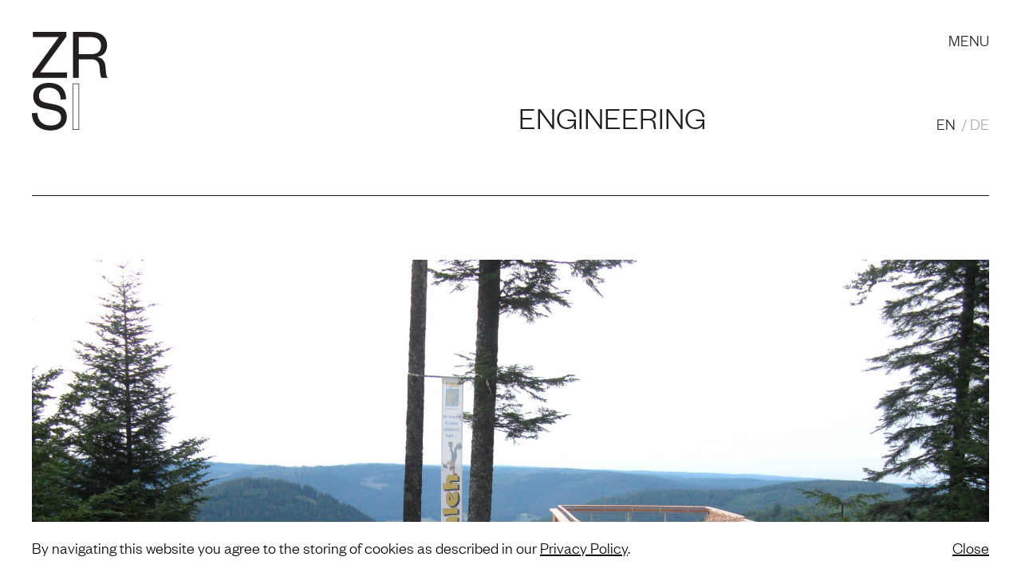

--- FILE ---
content_type: text/html; charset=UTF-8
request_url: https://www.zrs.berlin/en/project/viewing-platform-ellbachsee/
body_size: 47041
content:
<!DOCTYPE html>
<html lang="en-GB">
<head>
<meta charset="UTF-8">
<meta name="viewport" content="width=device-width, initial-scale=1, user-scalable=no">
<link href="https://www.zrs.berlin/wp-content/themes/zrs/assets/images/misc/favicon.ico" rel="shortcut icon">
<title>Viewing Platform Ellbachsee &#8211; ZRS</title>
<meta name='robots' content='max-image-preview:large' />
<link rel="alternate" href="https://www.zrs.berlin/en/project/viewing-platform-ellbachsee/" hreflang="en" />
<link rel="alternate" href="https://www.zrs.berlin/project/ellbachseeblick/" hreflang="de" />
<link rel="alternate" title="oEmbed (JSON)" type="application/json+oembed" href="https://www.zrs.berlin/wp-json/oembed/1.0/embed?url=https%3A%2F%2Fwww.zrs.berlin%2Fen%2Fproject%2Fviewing-platform-ellbachsee%2F&#038;lang=en" />
<link rel="alternate" title="oEmbed (XML)" type="text/xml+oembed" href="https://www.zrs.berlin/wp-json/oembed/1.0/embed?url=https%3A%2F%2Fwww.zrs.berlin%2Fen%2Fproject%2Fviewing-platform-ellbachsee%2F&#038;format=xml&#038;lang=en" />
<style id='wp-img-auto-sizes-contain-inline-css' type='text/css'>
img:is([sizes=auto i],[sizes^="auto," i]){contain-intrinsic-size:3000px 1500px}
/*# sourceURL=wp-img-auto-sizes-contain-inline-css */
</style>
<style id='wp-emoji-styles-inline-css' type='text/css'>

	img.wp-smiley, img.emoji {
		display: inline !important;
		border: none !important;
		box-shadow: none !important;
		height: 1em !important;
		width: 1em !important;
		margin: 0 0.07em !important;
		vertical-align: -0.1em !important;
		background: none !important;
		padding: 0 !important;
	}
/*# sourceURL=wp-emoji-styles-inline-css */
</style>
<style id='wp-block-library-inline-css' type='text/css'>
:root{--wp-block-synced-color:#7a00df;--wp-block-synced-color--rgb:122,0,223;--wp-bound-block-color:var(--wp-block-synced-color);--wp-editor-canvas-background:#ddd;--wp-admin-theme-color:#007cba;--wp-admin-theme-color--rgb:0,124,186;--wp-admin-theme-color-darker-10:#006ba1;--wp-admin-theme-color-darker-10--rgb:0,107,160.5;--wp-admin-theme-color-darker-20:#005a87;--wp-admin-theme-color-darker-20--rgb:0,90,135;--wp-admin-border-width-focus:2px}@media (min-resolution:192dpi){:root{--wp-admin-border-width-focus:1.5px}}.wp-element-button{cursor:pointer}:root .has-very-light-gray-background-color{background-color:#eee}:root .has-very-dark-gray-background-color{background-color:#313131}:root .has-very-light-gray-color{color:#eee}:root .has-very-dark-gray-color{color:#313131}:root .has-vivid-green-cyan-to-vivid-cyan-blue-gradient-background{background:linear-gradient(135deg,#00d084,#0693e3)}:root .has-purple-crush-gradient-background{background:linear-gradient(135deg,#34e2e4,#4721fb 50%,#ab1dfe)}:root .has-hazy-dawn-gradient-background{background:linear-gradient(135deg,#faaca8,#dad0ec)}:root .has-subdued-olive-gradient-background{background:linear-gradient(135deg,#fafae1,#67a671)}:root .has-atomic-cream-gradient-background{background:linear-gradient(135deg,#fdd79a,#004a59)}:root .has-nightshade-gradient-background{background:linear-gradient(135deg,#330968,#31cdcf)}:root .has-midnight-gradient-background{background:linear-gradient(135deg,#020381,#2874fc)}:root{--wp--preset--font-size--normal:16px;--wp--preset--font-size--huge:42px}.has-regular-font-size{font-size:1em}.has-larger-font-size{font-size:2.625em}.has-normal-font-size{font-size:var(--wp--preset--font-size--normal)}.has-huge-font-size{font-size:var(--wp--preset--font-size--huge)}.has-text-align-center{text-align:center}.has-text-align-left{text-align:left}.has-text-align-right{text-align:right}.has-fit-text{white-space:nowrap!important}#end-resizable-editor-section{display:none}.aligncenter{clear:both}.items-justified-left{justify-content:flex-start}.items-justified-center{justify-content:center}.items-justified-right{justify-content:flex-end}.items-justified-space-between{justify-content:space-between}.screen-reader-text{border:0;clip-path:inset(50%);height:1px;margin:-1px;overflow:hidden;padding:0;position:absolute;width:1px;word-wrap:normal!important}.screen-reader-text:focus{background-color:#ddd;clip-path:none;color:#444;display:block;font-size:1em;height:auto;left:5px;line-height:normal;padding:15px 23px 14px;text-decoration:none;top:5px;width:auto;z-index:100000}html :where(.has-border-color){border-style:solid}html :where([style*=border-top-color]){border-top-style:solid}html :where([style*=border-right-color]){border-right-style:solid}html :where([style*=border-bottom-color]){border-bottom-style:solid}html :where([style*=border-left-color]){border-left-style:solid}html :where([style*=border-width]){border-style:solid}html :where([style*=border-top-width]){border-top-style:solid}html :where([style*=border-right-width]){border-right-style:solid}html :where([style*=border-bottom-width]){border-bottom-style:solid}html :where([style*=border-left-width]){border-left-style:solid}html :where(img[class*=wp-image-]){height:auto;max-width:100%}:where(figure){margin:0 0 1em}html :where(.is-position-sticky){--wp-admin--admin-bar--position-offset:var(--wp-admin--admin-bar--height,0px)}@media screen and (max-width:600px){html :where(.is-position-sticky){--wp-admin--admin-bar--position-offset:0px}}

/*# sourceURL=wp-block-library-inline-css */
</style><style id='global-styles-inline-css' type='text/css'>
:root{--wp--preset--aspect-ratio--square: 1;--wp--preset--aspect-ratio--4-3: 4/3;--wp--preset--aspect-ratio--3-4: 3/4;--wp--preset--aspect-ratio--3-2: 3/2;--wp--preset--aspect-ratio--2-3: 2/3;--wp--preset--aspect-ratio--16-9: 16/9;--wp--preset--aspect-ratio--9-16: 9/16;--wp--preset--color--black: #000000;--wp--preset--color--cyan-bluish-gray: #abb8c3;--wp--preset--color--white: #ffffff;--wp--preset--color--pale-pink: #f78da7;--wp--preset--color--vivid-red: #cf2e2e;--wp--preset--color--luminous-vivid-orange: #ff6900;--wp--preset--color--luminous-vivid-amber: #fcb900;--wp--preset--color--light-green-cyan: #7bdcb5;--wp--preset--color--vivid-green-cyan: #00d084;--wp--preset--color--pale-cyan-blue: #8ed1fc;--wp--preset--color--vivid-cyan-blue: #0693e3;--wp--preset--color--vivid-purple: #9b51e0;--wp--preset--gradient--vivid-cyan-blue-to-vivid-purple: linear-gradient(135deg,rgb(6,147,227) 0%,rgb(155,81,224) 100%);--wp--preset--gradient--light-green-cyan-to-vivid-green-cyan: linear-gradient(135deg,rgb(122,220,180) 0%,rgb(0,208,130) 100%);--wp--preset--gradient--luminous-vivid-amber-to-luminous-vivid-orange: linear-gradient(135deg,rgb(252,185,0) 0%,rgb(255,105,0) 100%);--wp--preset--gradient--luminous-vivid-orange-to-vivid-red: linear-gradient(135deg,rgb(255,105,0) 0%,rgb(207,46,46) 100%);--wp--preset--gradient--very-light-gray-to-cyan-bluish-gray: linear-gradient(135deg,rgb(238,238,238) 0%,rgb(169,184,195) 100%);--wp--preset--gradient--cool-to-warm-spectrum: linear-gradient(135deg,rgb(74,234,220) 0%,rgb(151,120,209) 20%,rgb(207,42,186) 40%,rgb(238,44,130) 60%,rgb(251,105,98) 80%,rgb(254,248,76) 100%);--wp--preset--gradient--blush-light-purple: linear-gradient(135deg,rgb(255,206,236) 0%,rgb(152,150,240) 100%);--wp--preset--gradient--blush-bordeaux: linear-gradient(135deg,rgb(254,205,165) 0%,rgb(254,45,45) 50%,rgb(107,0,62) 100%);--wp--preset--gradient--luminous-dusk: linear-gradient(135deg,rgb(255,203,112) 0%,rgb(199,81,192) 50%,rgb(65,88,208) 100%);--wp--preset--gradient--pale-ocean: linear-gradient(135deg,rgb(255,245,203) 0%,rgb(182,227,212) 50%,rgb(51,167,181) 100%);--wp--preset--gradient--electric-grass: linear-gradient(135deg,rgb(202,248,128) 0%,rgb(113,206,126) 100%);--wp--preset--gradient--midnight: linear-gradient(135deg,rgb(2,3,129) 0%,rgb(40,116,252) 100%);--wp--preset--font-size--small: 13px;--wp--preset--font-size--medium: 20px;--wp--preset--font-size--large: 36px;--wp--preset--font-size--x-large: 42px;--wp--preset--spacing--20: 0.44rem;--wp--preset--spacing--30: 0.67rem;--wp--preset--spacing--40: 1rem;--wp--preset--spacing--50: 1.5rem;--wp--preset--spacing--60: 2.25rem;--wp--preset--spacing--70: 3.38rem;--wp--preset--spacing--80: 5.06rem;--wp--preset--shadow--natural: 6px 6px 9px rgba(0, 0, 0, 0.2);--wp--preset--shadow--deep: 12px 12px 50px rgba(0, 0, 0, 0.4);--wp--preset--shadow--sharp: 6px 6px 0px rgba(0, 0, 0, 0.2);--wp--preset--shadow--outlined: 6px 6px 0px -3px rgb(255, 255, 255), 6px 6px rgb(0, 0, 0);--wp--preset--shadow--crisp: 6px 6px 0px rgb(0, 0, 0);}:where(.is-layout-flex){gap: 0.5em;}:where(.is-layout-grid){gap: 0.5em;}body .is-layout-flex{display: flex;}.is-layout-flex{flex-wrap: wrap;align-items: center;}.is-layout-flex > :is(*, div){margin: 0;}body .is-layout-grid{display: grid;}.is-layout-grid > :is(*, div){margin: 0;}:where(.wp-block-columns.is-layout-flex){gap: 2em;}:where(.wp-block-columns.is-layout-grid){gap: 2em;}:where(.wp-block-post-template.is-layout-flex){gap: 1.25em;}:where(.wp-block-post-template.is-layout-grid){gap: 1.25em;}.has-black-color{color: var(--wp--preset--color--black) !important;}.has-cyan-bluish-gray-color{color: var(--wp--preset--color--cyan-bluish-gray) !important;}.has-white-color{color: var(--wp--preset--color--white) !important;}.has-pale-pink-color{color: var(--wp--preset--color--pale-pink) !important;}.has-vivid-red-color{color: var(--wp--preset--color--vivid-red) !important;}.has-luminous-vivid-orange-color{color: var(--wp--preset--color--luminous-vivid-orange) !important;}.has-luminous-vivid-amber-color{color: var(--wp--preset--color--luminous-vivid-amber) !important;}.has-light-green-cyan-color{color: var(--wp--preset--color--light-green-cyan) !important;}.has-vivid-green-cyan-color{color: var(--wp--preset--color--vivid-green-cyan) !important;}.has-pale-cyan-blue-color{color: var(--wp--preset--color--pale-cyan-blue) !important;}.has-vivid-cyan-blue-color{color: var(--wp--preset--color--vivid-cyan-blue) !important;}.has-vivid-purple-color{color: var(--wp--preset--color--vivid-purple) !important;}.has-black-background-color{background-color: var(--wp--preset--color--black) !important;}.has-cyan-bluish-gray-background-color{background-color: var(--wp--preset--color--cyan-bluish-gray) !important;}.has-white-background-color{background-color: var(--wp--preset--color--white) !important;}.has-pale-pink-background-color{background-color: var(--wp--preset--color--pale-pink) !important;}.has-vivid-red-background-color{background-color: var(--wp--preset--color--vivid-red) !important;}.has-luminous-vivid-orange-background-color{background-color: var(--wp--preset--color--luminous-vivid-orange) !important;}.has-luminous-vivid-amber-background-color{background-color: var(--wp--preset--color--luminous-vivid-amber) !important;}.has-light-green-cyan-background-color{background-color: var(--wp--preset--color--light-green-cyan) !important;}.has-vivid-green-cyan-background-color{background-color: var(--wp--preset--color--vivid-green-cyan) !important;}.has-pale-cyan-blue-background-color{background-color: var(--wp--preset--color--pale-cyan-blue) !important;}.has-vivid-cyan-blue-background-color{background-color: var(--wp--preset--color--vivid-cyan-blue) !important;}.has-vivid-purple-background-color{background-color: var(--wp--preset--color--vivid-purple) !important;}.has-black-border-color{border-color: var(--wp--preset--color--black) !important;}.has-cyan-bluish-gray-border-color{border-color: var(--wp--preset--color--cyan-bluish-gray) !important;}.has-white-border-color{border-color: var(--wp--preset--color--white) !important;}.has-pale-pink-border-color{border-color: var(--wp--preset--color--pale-pink) !important;}.has-vivid-red-border-color{border-color: var(--wp--preset--color--vivid-red) !important;}.has-luminous-vivid-orange-border-color{border-color: var(--wp--preset--color--luminous-vivid-orange) !important;}.has-luminous-vivid-amber-border-color{border-color: var(--wp--preset--color--luminous-vivid-amber) !important;}.has-light-green-cyan-border-color{border-color: var(--wp--preset--color--light-green-cyan) !important;}.has-vivid-green-cyan-border-color{border-color: var(--wp--preset--color--vivid-green-cyan) !important;}.has-pale-cyan-blue-border-color{border-color: var(--wp--preset--color--pale-cyan-blue) !important;}.has-vivid-cyan-blue-border-color{border-color: var(--wp--preset--color--vivid-cyan-blue) !important;}.has-vivid-purple-border-color{border-color: var(--wp--preset--color--vivid-purple) !important;}.has-vivid-cyan-blue-to-vivid-purple-gradient-background{background: var(--wp--preset--gradient--vivid-cyan-blue-to-vivid-purple) !important;}.has-light-green-cyan-to-vivid-green-cyan-gradient-background{background: var(--wp--preset--gradient--light-green-cyan-to-vivid-green-cyan) !important;}.has-luminous-vivid-amber-to-luminous-vivid-orange-gradient-background{background: var(--wp--preset--gradient--luminous-vivid-amber-to-luminous-vivid-orange) !important;}.has-luminous-vivid-orange-to-vivid-red-gradient-background{background: var(--wp--preset--gradient--luminous-vivid-orange-to-vivid-red) !important;}.has-very-light-gray-to-cyan-bluish-gray-gradient-background{background: var(--wp--preset--gradient--very-light-gray-to-cyan-bluish-gray) !important;}.has-cool-to-warm-spectrum-gradient-background{background: var(--wp--preset--gradient--cool-to-warm-spectrum) !important;}.has-blush-light-purple-gradient-background{background: var(--wp--preset--gradient--blush-light-purple) !important;}.has-blush-bordeaux-gradient-background{background: var(--wp--preset--gradient--blush-bordeaux) !important;}.has-luminous-dusk-gradient-background{background: var(--wp--preset--gradient--luminous-dusk) !important;}.has-pale-ocean-gradient-background{background: var(--wp--preset--gradient--pale-ocean) !important;}.has-electric-grass-gradient-background{background: var(--wp--preset--gradient--electric-grass) !important;}.has-midnight-gradient-background{background: var(--wp--preset--gradient--midnight) !important;}.has-small-font-size{font-size: var(--wp--preset--font-size--small) !important;}.has-medium-font-size{font-size: var(--wp--preset--font-size--medium) !important;}.has-large-font-size{font-size: var(--wp--preset--font-size--large) !important;}.has-x-large-font-size{font-size: var(--wp--preset--font-size--x-large) !important;}
/*# sourceURL=global-styles-inline-css */
</style>

<style id='classic-theme-styles-inline-css' type='text/css'>
/*! This file is auto-generated */
.wp-block-button__link{color:#fff;background-color:#32373c;border-radius:9999px;box-shadow:none;text-decoration:none;padding:calc(.667em + 2px) calc(1.333em + 2px);font-size:1.125em}.wp-block-file__button{background:#32373c;color:#fff;text-decoration:none}
/*# sourceURL=/wp-includes/css/classic-themes.min.css */
</style>
<link rel='stylesheet' id='pure-min-css' href='https://www.zrs.berlin/wp-content/themes/zrs/assets/pure-custom/pure-min.css?ver=6.9' type='text/css' media='all' />
<link rel='stylesheet' id='grid-css' href='https://www.zrs.berlin/wp-content/themes/zrs/assets/pure-custom/grid.css?ver=6.9' type='text/css' media='all' />
<link rel='stylesheet' id='zrs-style-css' href='https://www.zrs.berlin/wp-content/themes/zrs/style.css?ver=6.9' type='text/css' media='all' />
<link rel="https://api.w.org/" href="https://www.zrs.berlin/wp-json/" /><link rel="EditURI" type="application/rsd+xml" title="RSD" href="https://www.zrs.berlin/xmlrpc.php?rsd" />
<meta name="generator" content="WordPress 6.9" />
<link rel="canonical" href="https://www.zrs.berlin/en/project/viewing-platform-ellbachsee/" />
<link rel='shortlink' href='https://www.zrs.berlin/?p=4138' />
<link rel="icon" href="https://www.zrs.berlin/wp-content/uploads/2023/04/cropped-zrs-favicon-32x32.jpg" sizes="32x32" />
<link rel="icon" href="https://www.zrs.berlin/wp-content/uploads/2023/04/cropped-zrs-favicon-192x192.jpg" sizes="192x192" />
<link rel="apple-touch-icon" href="https://www.zrs.berlin/wp-content/uploads/2023/04/cropped-zrs-favicon-180x180.jpg" />
<meta name="msapplication-TileImage" content="https://www.zrs.berlin/wp-content/uploads/2023/04/cropped-zrs-favicon-270x270.jpg" />
</head>
<body>

<div id="smoothstate">
<div id="page" class="wp-singular project-template-default single single-project postid-4138 wp-theme-zrs term-engineering">

<header>
    <div class="inner">
        <nav>
            <div class="pure-g padded">
                <div class="pure-u-3-4 pure-u-md-1-4"></div>
                <div class="pure-u-3-4 pure-u-md-1-2">

                        <div class="pure-g padded">
                            <div class="pure-u-1 pure-u-md-1-2">
                                <ul id="primary-menu" class="unstyled"><li id="menu-item-166" class="menu-item menu-item-type-post_type menu-item-object-page menu-item-166"><a href="https://www.zrs.berlin/en/architecture/">Architecture</a></li>
<li id="menu-item-221" class="menu-item menu-item-type-post_type menu-item-object-page menu-item-221"><a href="https://www.zrs.berlin/en/earth-building/">Earth building</a></li>
<li id="menu-item-222" class="menu-item menu-item-type-post_type menu-item-object-page menu-item-222"><a href="https://www.zrs.berlin/en/engineering/">Engineering</a></li>
<li id="menu-item-223" class="menu-item menu-item-type-post_type menu-item-object-page menu-item-223"><a href="https://www.zrs.berlin/en/research-and-laboratory/">Research and Laboratory</a></li>
</ul>                            </div>
                            <div class="pure-u-1 pure-u-md-1-2">
                                <ul id="secondary-menu" class="unstyled"><li id="menu-item-27" class="menu-item menu-item-type-post_type menu-item-object-page menu-item-27"><a href="https://www.zrs.berlin/en/office/">Office</a></li>
<li id="menu-item-28" class="menu-item menu-item-type-post_type menu-item-object-page menu-item-28"><a href="https://www.zrs.berlin/en/contact/">Contact</a></li>
<li id="menu-item-3721" class="menu-item menu-item-type-post_type menu-item-object-page menu-item-privacy-policy menu-item-3721"><a rel="privacy-policy" href="https://www.zrs.berlin/en/privacy-policy/">Privacy</a></li>
<li><form role="search" method="get" action="https://www.zrs.berlin/" autocomplete="off"><input type="search" placeholder="Search" value="" name="s"></form></li></ul>                            </div>
                        </div>

                </div>
                <div class="pure-u-3-4 pure-u-md-1-4"></div>            
            </div>
        </nav>
        <div class="pure-g padded">
            <div class="pure-u-1 pure-u-md-1-2">
                <a href="https://www.zrs.berlin/en/" class="logo">
                    <img src="https://www.zrs.berlin/wp-content/themes/zrs/assets/images/logos/ZRS-logo-architecture-100x100.svg" width="100" height="100" class="ri">
                    <img src="https://www.zrs.berlin/wp-content/themes/zrs/assets/images/logos/ZRS-logo-ingenieure-100x100.svg" width="100" height="100" class="ri">          
                </a>
            </div>
            <div class="pure-u-1 pure-u-md-5-12">
                <h4 id="page-title" class="uppercase">
                    
                                                                                                                        <a href="https://www.zrs.berlin/engineering">Engineering</a>
                                                                                                                        
                </h4>                
            </div>
            <div class="pure-u-1 pure-u-md-1-12"></div>
        </div>
        <a href="#" id="menu-toggle"><span class="show">Menu</span><span class="hide"><img src="https://www.zrs.berlin/wp-content/themes/zrs/assets/images/misc/menu-hide-20x20.svg" width="20" height="20"></span></a>
        <ul id="language-toggle" class="unstyled horisontal">	<li class="lang-item lang-item-50 lang-item-en current-lang lang-item-first"><a lang="en-GB" hreflang="en-GB" href="https://www.zrs.berlin/en/project/viewing-platform-ellbachsee/" aria-current="true">EN</a></li>
	<li class="lang-item lang-item-53 lang-item-de"><a lang="de-DE" hreflang="de-DE" href="https://www.zrs.berlin/project/ellbachseeblick/">DE</a></li>
</ul>
        
    </div>

</header>

<main>
    <div class="inner">


<section class="divider"></section>
<section class="spacer large"></section>

<section class="project">
    <div class="pure-g padded">
                
        <div class="pure-u-1">
            <section id="hero">
                <figure class="overlay overlaycolor-offwhite bgcolor-offwhite">
                    <a href="https://www.zrs.berlin/wp-content/uploads/2018/04/Ellbachseeblick-by-ZRS-Ingenieure05-1920x1431.jpg" class="imagelightbox">
                        <img width="1920" height="1431" src="https://www.zrs.berlin/wp-content/uploads/2018/04/Ellbachseeblick-by-ZRS-Ingenieure05-1920x1431.jpg" class="ri wp-post-image" alt="" decoding="async" fetchpriority="high" srcset="https://www.zrs.berlin/wp-content/uploads/2018/04/Ellbachseeblick-by-ZRS-Ingenieure05.jpg 1920w, https://www.zrs.berlin/wp-content/uploads/2018/04/Ellbachseeblick-by-ZRS-Ingenieure05-480x358.jpg 480w, https://www.zrs.berlin/wp-content/uploads/2018/04/Ellbachseeblick-by-ZRS-Ingenieure05-960x716.jpg 960w, https://www.zrs.berlin/wp-content/uploads/2018/04/Ellbachseeblick-by-ZRS-Ingenieure05-768x572.jpg 768w, https://www.zrs.berlin/wp-content/uploads/2018/04/Ellbachseeblick-by-ZRS-Ingenieure05-100x75.jpg 100w" sizes="(max-width: 1920px) 100vw, 1920px" />                    </a>
                </figure>
            </section>
            <section class="spacer large"></section>
        </div>        
                
        <div class="pure-u-1 pure-u-lg-1-2">
            <section id="title-facts">
                <article>
                    <h4 class="title uppercase">Viewing Platform Ellbachsee</h4>
                                                            <h4 class="location uppercase color-grey">Freudenstadt, Germany</h4>
                                    </article>
                <section class="spacer"></section>
                
                                <article id="facts" class="color-grey">
                    <div class="pure-g padded">
                        
                                                <div class="pure-u-1 pure-u-md-1-2">
                          
                                                        <div class="fact">
                                                                <div class="title uppercase">Client</div>
                                                                                                <div class="text">Gemeinde Baiersbronn</div>
                                                            </div>                        
                          
                                                        <div class="fact">
                                                                <div class="title uppercase">Services ZRS Ingenieure</div>
                                                                                                <div class="text">Structural Engineering LP 1–5, Timber construction shop drawings | steel construction workshop planning | formwork and reinforcement plans</div>
                                                            </div>                        
                          
                                                        <div class="fact">
                                                                <div class="title uppercase">Architecture</div>
                                                                                                <div class="text">Partner und Partner Architekten</div>
                                                            </div>                        
                                                </div>
                                                
                                                <div class="pure-u-1 pure-u-md-1-2">
                          
                                                        <div class="fact">
                                                                <div class="title uppercase">Completion</div>
                                                                                                <div class="text">2013</div>
                                                            </div>                        
                          
                                                        <div class="fact">
                                                                <div class="title uppercase">Awards</div>
                                                                                                <div class="text">„Beispielhaftes Bauen“ in den Landkreisen Calw und Freudenstadt der Architektenkammer Baden-Württemberg</div>
                                                            </div>                        
                                                </div>
                                                
                        
                    </div>
                </article>
                                
            </section>
        </div>
        <div class="pure-u-1 pure-u-lg-1-2">
            <section id="content">
                <article>
                    <p style="font-weight: 400;">The viewing platform in the Black Forest offers a scenic view of Ellbachsee and the Baiersbronn-Mitteltal valley. It blends seamlessly into the natural surroundings without affecting the existing trees. The platform is barrier-free and branches off from a forest hiking trail. Where the view opens up wide and unobstructed, it rises above the Ellbach Valley.</p>
<p style="font-weight: 400;">The platform is made of Douglas fir wood to ensure long-term resistance to the elements. The flooring with railing was prefabricated in one-meter-wide sections and laid on the timber framework without screws. A 3D model was created for the joinery to allow all wooden elements to be precisely cut using CNC technology. Pre-assembled components from the workshop were quickly erected and bolted together on-site on the previously prepared foundations.</p>
                </article>
            </section>
        </div>
    </div>
</section>

<section class="spacer large"></section>

<section class="masonry-grid">
    <div class="grid">
        <div class="grid-sizer"></div>
                        <div class="grid-item double">
            <figure class="overlay overlaycolor-offwhite bgcolor-offwhite">
                <a href="https://www.zrs.berlin/wp-content/uploads/2018/04/Ellbachseeblick-by-ZRS-Ingenieure01.jpg" class="imagelightbox">
                                                                    <img src="https://www.zrs.berlin/wp-content/uploads/2018/04/Ellbachseeblick-by-ZRS-Ingenieure01.jpg" width="640" height="960" class="ri">
                                                            </a>
            </figure>
        </div>
                        <div class="grid-item double">
            <figure class="overlay overlaycolor-offwhite bgcolor-offwhite">
                <a href="https://www.zrs.berlin/wp-content/uploads/2018/04/Ellbachseeblick-by-ZRS-Ingenieure06-1920x1440.jpg" class="imagelightbox">
                                                                    <img src="https://www.zrs.berlin/wp-content/uploads/2018/04/Ellbachseeblick-by-ZRS-Ingenieure06-960x720.jpg" width="960" height="720" class="ri">
                                                            </a>
            </figure>
        </div>
                        <div class="grid-item quarter">
            <figure class="overlay overlaycolor-offwhite bgcolor-offwhite">
                <a href="https://www.zrs.berlin/wp-content/uploads/2018/04/Ellbachseeblick-by-ZRS-Ingenieure04-1920x2560.jpg" class="imagelightbox">
                                                                    <img src="https://www.zrs.berlin/wp-content/uploads/2018/04/Ellbachseeblick-by-ZRS-Ingenieure04-480x640.jpg" width="480" height="640" class="ri">
                                                            </a>
            </figure>
        </div>
                        <div class="grid-item quarter">
            <figure class="overlay overlaycolor-offwhite bgcolor-offwhite">
                <a href="https://www.zrs.berlin/wp-content/uploads/2018/04/Ellbachseeblick-by-ZRS-Ingenieure03-1920x3033.jpg" class="imagelightbox">
                                                                    <img src="https://www.zrs.berlin/wp-content/uploads/2018/04/Ellbachseeblick-by-ZRS-Ingenieure03-480x758.jpg" width="480" height="758" class="ri">
                                                            </a>
            </figure>
        </div>
                        <div class="grid-item quarter">
            <figure class="overlay overlaycolor-offwhite bgcolor-offwhite">
                <a href="https://www.zrs.berlin/wp-content/uploads/2018/04/Ellbachseeblick-by-ZRS-Ingenieure02.jpg" class="imagelightbox">
                                                                    <img src="https://www.zrs.berlin/wp-content/uploads/2018/04/Ellbachseeblick-by-ZRS-Ingenieure02-480x320.jpg" width="480" height="320" class="ri">
                                                            </a>
            </figure>
        </div>
                
    </div>    
</section>
<section class="spacer medium"></section>



<section class="spacer medium"></section>
<section class="divider"></section>
<section class="spacer large"></section>
<section class="masonry-grid">
    <div class="grid">
        <div class="grid-sizer"></div>
        <div class="grid-item">
            <h5 class="uppercase">Related Projects</h5>
        </div>
                <div class="grid-item">
            <a href="https://www.zrs.berlin/en/project/adlerhorst-schwarzwald/">
                <figure class="overlay overlaycolor-offwhite bgcolor-offwhite marginbottom-small">
                                        <img width="480" height="719" src="https://www.zrs.berlin/wp-content/uploads/2018/04/Baumhaus-Schwarzwald-by-ZRS-Ingenieure04-480x719.jpg" class="ri wp-post-image" alt="" decoding="async" srcset="https://www.zrs.berlin/wp-content/uploads/2018/04/Baumhaus-Schwarzwald-by-ZRS-Ingenieure04-480x719.jpg 480w, https://www.zrs.berlin/wp-content/uploads/2018/04/Baumhaus-Schwarzwald-by-ZRS-Ingenieure04-960x1438.jpg 960w, https://www.zrs.berlin/wp-content/uploads/2018/04/Baumhaus-Schwarzwald-by-ZRS-Ingenieure04-768x1150.jpg 768w, https://www.zrs.berlin/wp-content/uploads/2018/04/Baumhaus-Schwarzwald-by-ZRS-Ingenieure04-1920x2876.jpg 1920w, https://www.zrs.berlin/wp-content/uploads/2018/04/Baumhaus-Schwarzwald-by-ZRS-Ingenieure04-100x150.jpg 100w, https://www.zrs.berlin/wp-content/uploads/2018/04/Baumhaus-Schwarzwald-by-ZRS-Ingenieure04.jpg 1282w" sizes="(max-width: 480px) 100vw, 480px" />                                    </figure>
                <h5 class="uppercase">Adlerhorst Schwarzwald</h5>
                <p><p>The public accessible timberconstruction hangs in 7m hight, in a silver fir. The accessbridge is approximately 20m long and was &hellip;</p>
</p>
            </a>
        </div>
                <div class="grid-item">
            <a href="https://www.zrs.berlin/en/project/viewing-tower-kniebis/">
                <figure class="overlay overlaycolor-offwhite bgcolor-offwhite marginbottom-small">
                                        <img width="480" height="325" src="https://www.zrs.berlin/wp-content/uploads/2018/04/Aussichtsturm-Freudenstadt-by-ZRS-Ingenieure02-480x325.jpg" class="ri wp-post-image" alt="" decoding="async" srcset="https://www.zrs.berlin/wp-content/uploads/2018/04/Aussichtsturm-Freudenstadt-by-ZRS-Ingenieure02-480x325.jpg 480w, https://www.zrs.berlin/wp-content/uploads/2018/04/Aussichtsturm-Freudenstadt-by-ZRS-Ingenieure02-960x649.jpg 960w, https://www.zrs.berlin/wp-content/uploads/2018/04/Aussichtsturm-Freudenstadt-by-ZRS-Ingenieure02-768x520.jpg 768w, https://www.zrs.berlin/wp-content/uploads/2018/04/Aussichtsturm-Freudenstadt-by-ZRS-Ingenieure02-100x68.jpg 100w, https://www.zrs.berlin/wp-content/uploads/2018/04/Aussichtsturm-Freudenstadt-by-ZRS-Ingenieure02.jpg 1592w" sizes="(max-width: 480px) 100vw, 480px" />                                    </figure>
                <h5 class="uppercase">Viewing Tower Kniebis</h5>
                <p><p>A new construction of a viewing tower is about to be built near Freundenstadt on the 971m tall mountain Kniebis. &hellip;</p>
</p>
            </a>
        </div>
                    </div>    
</section>
<section class="spacer"></section>

<section class="spacer medium"></section>


    </div>
</main>

<footer>
    <div class="fixed">
        <div class="inner">        
            <div class="pure-g padded">
                <div class="pure-u-1 pure-u-sm-1-2 pure-u-md-1-4 pure-u-xl-1-4 pure-u-xxl-5-8">
                    <a href="https://www.zrs.berlin/en/" class="logo">
                        <img src="https://www.zrs.berlin/wp-content/themes/zrs/assets/images/logos/ZRS-logo-architecture-100x100.svg" width="100" height="100" class="ri">
                        <img src="https://www.zrs.berlin/wp-content/themes/zrs/assets/images/logos/ZRS-logo-ingenieure-100x100.svg" width="100" height="100" class="ri">
                    </a>
                </div>
                <div class="pure-u-1 pure-u-sm-1-2 pure-u-md-1-4 pure-u-xl-1-4 pure-u-xxl-1-8">
                                        <ul id="address" class="unstyled">
                                                <li>ZRS Architekten Ingenieure</li>
                                                                        <li>Schlesische Straße 26</li>
                                                                        <li>Aufgang A</li>
                                                                        <li>10997 Berlin</li>
                                            </ul>
                </div>
                <div class="pure-u-1 pure-u-sm-1-2 pure-u-md-1-4 pure-u-xl-1-4 pure-u-xxl-1-8">
                                        <ul id="contact" class="unstyled">
                                                <li>+49 (0)30 398 00 95-0</li>
                                                                        <li><a href="mailto:i&#110;fo&#64;zr&#115;.&#98;&#101;rl&#105;&#110;">i&#110;fo&#64;zr&#115;.&#98;&#101;rl&#105;&#110;</a></li>
                                            </ul>
                    <ul id="newsletter" class="unstyled">
                        <li>                         
                            <!-- Begin Rapidmail Signup Form -->
<div id="rmOrganism">
  <div class="rmEmbed rmLayout--horizontal rmBase">
    <div data-page-type="formSubscribe" class="rmBase__body rmSubscription">
      <form method="post" action="https://t44701312.emailsys1b.net/19/2859/c4a210c83a/subscribe/form.html?_g=1601384537" class="rmBase__content no-smoothstate">
        <div class="rmBase__container">
          <div class="rmBase__section">
            <div class="rmBase__el rmBase__el--input rmBase__el--label-pos-none" data-field="email">
              <label for="email" class="rmBase__compLabel rmBase__compLabel--hideable"></label>
              <div class="rmBase__compContainer">
                <input type="text" name="email" id="email" placeholder="Join our newsletter" value="" class="rmBase__comp--input comp__input" style="width:100%">
                <div class="rmBase__compError"></div>
              </div>
            </div>
          </div>
          <div class="rmBase__section">
            <div class="rmBase__el rmBase__el--data-privacy">
              <div class="rmBase__comp--privacy">
                                <div class="privacy__text"><a href="https://www.rapidmail.de/agb" target="_blank">We use Rapidmail</a> (<a href="https://www.rapidmail.de/datenschutz" target="_blank">Privacy policy</a>)</div>
                              </div>
                            </div>
                          </div>
                        </div>
                      </form>
                    </div>
                    <div data-page-type="pageSubscribeSuccess" class="rmBase__body rmSubscription hidden">
                      <div class="rmBase__content">
                        <div class="rmBase__container">
                          <div class="rmBase__section">
                            <div class="rmBase__el rmBase__el--heading">
                              <div class="rmBase__comp--heading">
                                Thank You    <!-- this linebreak is important, don't remove it! this will force trailing linebreaks to be displayed -->
                                <br>
                              </div>
                            </div>
                          </div>
                          <div class="rmBase__section">
                            <div class="rmBase__el rmBase__el--text">
                              <div class="rmBase__comp--text">
                                Check Your inbox    <!-- this linebreak is important, don't remove it! this will force trailing linebreaks to be displayed -->
                                <br>
                              </div>
                            </div>
                          </div>
                        </div>
                      </div>
                    </div>
                  </div>
                </div>
                <script src="https://t44701312.emailsys1b.net/form/19/3565/8e46f19aa3/embedded.js" async></script>
<!--End Rapidmail Signup Form -->                         
                        </li>
                    </ul>
                </div>
                <div class="pure-u-1 pure-u-sm-1-2 pure-u-md-1-4 pure-u-xl-1-4 pure-u-xxl-1-8">
                                        <ul id="social" class="unstyled horisontal textalign-right">
                                                                        <li><a href="https://www.instagram.com/zrsberlin/" target="_blank"><img src="https://www.zrs.berlin/wp-content/themes/zrs/assets/images/social/instagram-15x15.svg" width="15" height="15" class="ri" alt="ZRS on instagram"></a></li>
                                                                                                                        <li><a href="https://vimeo.com/zrs" target="_blank"><img src="https://www.zrs.berlin/wp-content/themes/zrs/assets/images/social/vimeo-15x15.svg" width="15" height="15" class="ri" alt="ZRS on vimeo"></a></li>
                                                                        <li><a href="https://www.baunetz-architekten.de/zrs-architekten-ingenieure/1110131" target="_blank"><img src="https://www.zrs.berlin/wp-content/themes/zrs/assets/images/social/baunetz-15x15.svg" width="15" height="15" class="ri" alt="ZRS on Baunetz Architecten"></a></li>
                                                                        <li><a href="https://www.competitionline.com/buero/ZRS-Berlin/wettbewerbe" target="_blank"><img src="https://www.zrs.berlin/wp-content/themes/zrs/assets/images/social/competitionline-15x15.svg" width="15" height="15" class="ri" alt="ZRS on Competition Line"></a></li>
                                            </ul>
                </div>
            </div>
        </div>
    </div>
</footer>

</div>
</div>

<script type="speculationrules">
{"prefetch":[{"source":"document","where":{"and":[{"href_matches":"/*"},{"not":{"href_matches":["/wp-*.php","/wp-admin/*","/wp-content/uploads/*","/wp-content/*","/wp-content/plugins/*","/wp-content/themes/zrs/*","/*\\?(.+)"]}},{"not":{"selector_matches":"a[rel~=\"nofollow\"]"}},{"not":{"selector_matches":".no-prefetch, .no-prefetch a"}}]},"eagerness":"conservative"}]}
</script>
<script>
function initCookiePolicyCompliance() {

    //document.cookie = "cookiepolicycompliance=; expires=Thu, 01 Jan 1970 00:00:00 UTC; path=/;";

    let _body = document.getElementsByTagName('body')[0];

    function createCookiePolicyBanner() {        
        let _div = document.createElement('div');
        _div.setAttribute('id', 'cookiepolicybanner');
        _div.innerHTML = '<div class="banner"><p class="text">By navigating this website you agree to the storing of cookies as described in our <a href="https://www.zrs.berlin/en/privacy-policy/" rel="nofollow" title="Privacy Policy">Privacy Policy</a>.</p><p class="text"><a class="close" href="#">Close</a></p></div>';
        _body.appendChild(_div);
        _body.classList.add('cookiebanner');
        setCookie('cookiepolicycompliance', true, 14);
        initRemoveCookieBanner();
    }

    function setCookie(cname, cvalue, exdays) {
        let d = new Date();
        d.setTime(d.getTime() + (exdays * 24 * 60 * 60 * 1000));
        let expires = "expires="+d.toUTCString();
        document.cookie = cname + "=" + cvalue + ";" + expires + ";path=/";
    }

    function checkCookie() {        
        let cookiepolicycompliance = getCookie("cookiepolicycompliance");
        if (cookiepolicycompliance && cookiepolicycompliance != '') {
            //console.log('Returning: ' + cookiepolicycompliance);
        } else {
            createCookiePolicyBanner();
            //console.log('First time: ' + cookiepolicycompliance);
        }        
    }

    function getCookie(cname) {
        let name = cname + "=";
        let ca = document.cookie.split(';');
        for(let i = 0; i < ca.length; i++) {
            let c = ca[i];
            while (c.charAt(0) == ' ') {
                c = c.substring(1);
            }
            if (c.indexOf(name) == 0) {
                return c.substring(name.length, c.length);
            }
        }
        return '';
    }

    window.onload = function () {
        checkCookie();
    }

    function initRemoveCookieBanner() {
        let _cookiepolicybanner = document.getElementById('cookiepolicybanner');
        let _close = _cookiepolicybanner.querySelector('.close');
        _close.addEventListener('click', function(event){
            event.preventDefault();
            _cookiepolicybanner.parentNode.removeChild(_cookiepolicybanner);
            return false;
        });
    }

}
initCookiePolicyCompliance();
</script>
<style type="text/css">
/* cookie policy banner */
#cookiepolicybanner {
    position: fixed;
    left: 0;
    bottom: 0;
    width: 100%;
    z-index: 9999;
    pointer-events: none;
    background-color: rgb(255,255,255);
}
#cookiepolicybanner .banner {
    position: relative;
    padding: 20px;
    pointer-events: auto;
    display: flex;
    justify-content: space-between;
}
@media (min-width: 768px) {
    #cookiepolicybanner .banner {
        padding: 20px 40px;
    }
}
#cookiepolicybanner .banner p {
    margin: 0;
}
#cookiepolicybanner .banner p a {
    text-decoration: underline;
    color: black;
}
</style>
<script type="text/javascript" src="https://www.zrs.berlin/wp-content/themes/zrs/assets/js/jquery.min.js?ver=1.0.0" id="jquery-min-js"></script>
<script type="text/javascript" src="https://www.zrs.berlin/wp-content/themes/zrs/assets/js/jquery.smoothstate.min.js?ver=1.0.0" id="smoothstate-min-js"></script>
<script type="text/javascript" src="https://www.zrs.berlin/wp-content/themes/zrs/assets/js/masonry.pkgd.min.js?ver=1.0.0" id="masonry-min-js"></script>
<script type="text/javascript" src="https://www.zrs.berlin/wp-content/themes/zrs/assets/js/imagesloaded.pkgd.min.js?ver=1.0.0" id="imagesloaded-min-js"></script>
<script type="text/javascript" src="https://www.zrs.berlin/wp-content/themes/zrs/assets/js/flickity.pkgd.min.js?ver=1.0.0" id="flickity-min-js"></script>
<script type="text/javascript" src="https://www.zrs.berlin/wp-content/themes/zrs/assets/js/jquery.waypoints.min.js?ver=1.0.0" id="waypoints-min-js"></script>
<script type="text/javascript" src="https://www.zrs.berlin/wp-content/themes/zrs/assets/js/index.js?ver=1.0.0" id="index-js"></script>
<script id="wp-emoji-settings" type="application/json">
{"baseUrl":"https://s.w.org/images/core/emoji/17.0.2/72x72/","ext":".png","svgUrl":"https://s.w.org/images/core/emoji/17.0.2/svg/","svgExt":".svg","source":{"concatemoji":"https://www.zrs.berlin/wp-includes/js/wp-emoji-release.min.js?ver=6.9"}}
</script>
<script type="module">
/* <![CDATA[ */
/*! This file is auto-generated */
const a=JSON.parse(document.getElementById("wp-emoji-settings").textContent),o=(window._wpemojiSettings=a,"wpEmojiSettingsSupports"),s=["flag","emoji"];function i(e){try{var t={supportTests:e,timestamp:(new Date).valueOf()};sessionStorage.setItem(o,JSON.stringify(t))}catch(e){}}function c(e,t,n){e.clearRect(0,0,e.canvas.width,e.canvas.height),e.fillText(t,0,0);t=new Uint32Array(e.getImageData(0,0,e.canvas.width,e.canvas.height).data);e.clearRect(0,0,e.canvas.width,e.canvas.height),e.fillText(n,0,0);const a=new Uint32Array(e.getImageData(0,0,e.canvas.width,e.canvas.height).data);return t.every((e,t)=>e===a[t])}function p(e,t){e.clearRect(0,0,e.canvas.width,e.canvas.height),e.fillText(t,0,0);var n=e.getImageData(16,16,1,1);for(let e=0;e<n.data.length;e++)if(0!==n.data[e])return!1;return!0}function u(e,t,n,a){switch(t){case"flag":return n(e,"\ud83c\udff3\ufe0f\u200d\u26a7\ufe0f","\ud83c\udff3\ufe0f\u200b\u26a7\ufe0f")?!1:!n(e,"\ud83c\udde8\ud83c\uddf6","\ud83c\udde8\u200b\ud83c\uddf6")&&!n(e,"\ud83c\udff4\udb40\udc67\udb40\udc62\udb40\udc65\udb40\udc6e\udb40\udc67\udb40\udc7f","\ud83c\udff4\u200b\udb40\udc67\u200b\udb40\udc62\u200b\udb40\udc65\u200b\udb40\udc6e\u200b\udb40\udc67\u200b\udb40\udc7f");case"emoji":return!a(e,"\ud83e\u1fac8")}return!1}function f(e,t,n,a){let r;const o=(r="undefined"!=typeof WorkerGlobalScope&&self instanceof WorkerGlobalScope?new OffscreenCanvas(300,150):document.createElement("canvas")).getContext("2d",{willReadFrequently:!0}),s=(o.textBaseline="top",o.font="600 32px Arial",{});return e.forEach(e=>{s[e]=t(o,e,n,a)}),s}function r(e){var t=document.createElement("script");t.src=e,t.defer=!0,document.head.appendChild(t)}a.supports={everything:!0,everythingExceptFlag:!0},new Promise(t=>{let n=function(){try{var e=JSON.parse(sessionStorage.getItem(o));if("object"==typeof e&&"number"==typeof e.timestamp&&(new Date).valueOf()<e.timestamp+604800&&"object"==typeof e.supportTests)return e.supportTests}catch(e){}return null}();if(!n){if("undefined"!=typeof Worker&&"undefined"!=typeof OffscreenCanvas&&"undefined"!=typeof URL&&URL.createObjectURL&&"undefined"!=typeof Blob)try{var e="postMessage("+f.toString()+"("+[JSON.stringify(s),u.toString(),c.toString(),p.toString()].join(",")+"));",a=new Blob([e],{type:"text/javascript"});const r=new Worker(URL.createObjectURL(a),{name:"wpTestEmojiSupports"});return void(r.onmessage=e=>{i(n=e.data),r.terminate(),t(n)})}catch(e){}i(n=f(s,u,c,p))}t(n)}).then(e=>{for(const n in e)a.supports[n]=e[n],a.supports.everything=a.supports.everything&&a.supports[n],"flag"!==n&&(a.supports.everythingExceptFlag=a.supports.everythingExceptFlag&&a.supports[n]);var t;a.supports.everythingExceptFlag=a.supports.everythingExceptFlag&&!a.supports.flag,a.supports.everything||((t=a.source||{}).concatemoji?r(t.concatemoji):t.wpemoji&&t.twemoji&&(r(t.twemoji),r(t.wpemoji)))});
//# sourceURL=https://www.zrs.berlin/wp-includes/js/wp-emoji-loader.min.js
/* ]]> */
</script>

</body>

</html>

--- FILE ---
content_type: image/svg+xml
request_url: https://www.zrs.berlin/wp-content/themes/zrs/assets/images/logos/ZRS-logo-architecture-100x100.svg
body_size: 667
content:
<?xml version="1.0" encoding="utf-8"?>
<!-- Generator: Adobe Illustrator 15.0.2, SVG Export Plug-In . SVG Version: 6.00 Build 0)  -->
<!DOCTYPE svg PUBLIC "-//W3C//DTD SVG 1.1//EN" "http://www.w3.org/Graphics/SVG/1.1/DTD/svg11.dtd">
<svg version="1.1" id="Layer_1" xmlns="http://www.w3.org/2000/svg" xmlns:xlink="http://www.w3.org/1999/xlink" x="0px" y="0px"
	 width="100px" height="100px" viewBox="0 0 100 100" enable-background="new 0 0 100 100" xml:space="preserve">
<path fill="#231F20" d="M61.566,51.709h-6.99l-18.08,46.723h6.537l5.138-13.539h19.526l5.277,13.539H80L61.566,51.709z
	 M68.091,84.273H47.772l-5.136,13.537h-5.265l17.602-45.48h6.201l17.942,45.48H73.37L68.091,84.273z M58.164,58.734h-0.671
	l-8.082,21.106h16.979l-8.148-20.919L58.164,58.734z M50.282,79.225l7.551-19.718l7.681,19.718H50.282z"/>
</svg>


--- FILE ---
content_type: image/svg+xml
request_url: https://www.zrs.berlin/wp-content/themes/zrs/assets/images/logos/ZRS-logo-architecture-100x100.svg
body_size: 655
content:
<?xml version="1.0" encoding="utf-8"?>
<!-- Generator: Adobe Illustrator 15.0.2, SVG Export Plug-In . SVG Version: 6.00 Build 0)  -->
<!DOCTYPE svg PUBLIC "-//W3C//DTD SVG 1.1//EN" "http://www.w3.org/Graphics/SVG/1.1/DTD/svg11.dtd">
<svg version="1.1" id="Layer_1" xmlns="http://www.w3.org/2000/svg" xmlns:xlink="http://www.w3.org/1999/xlink" x="0px" y="0px"
	 width="100px" height="100px" viewBox="0 0 100 100" enable-background="new 0 0 100 100" xml:space="preserve">
<path fill="#231F20" d="M61.566,51.709h-6.99l-18.08,46.723h6.537l5.138-13.539h19.526l5.277,13.539H80L61.566,51.709z
	 M68.091,84.273H47.772l-5.136,13.537h-5.265l17.602-45.48h6.201l17.942,45.48H73.37L68.091,84.273z M58.164,58.734h-0.671
	l-8.082,21.106h16.979l-8.148-20.919L58.164,58.734z M50.282,79.225l7.551-19.718l7.681,19.718H50.282z"/>
</svg>


--- FILE ---
content_type: image/svg+xml
request_url: https://www.zrs.berlin/wp-content/themes/zrs/assets/images/misc/fullscreen-dark-20x20.svg
body_size: 865
content:
<?xml version="1.0" encoding="utf-8"?>
<!-- Generator: Adobe Illustrator 15.0.2, SVG Export Plug-In . SVG Version: 6.00 Build 0)  -->
<!DOCTYPE svg PUBLIC "-//W3C//DTD SVG 1.1//EN" "http://www.w3.org/Graphics/SVG/1.1/DTD/svg11.dtd">
<svg version="1.1" id="Layer_1" xmlns="http://www.w3.org/2000/svg" xmlns:xlink="http://www.w3.org/1999/xlink" x="0px" y="0px"
	 width="20px" height="20px" viewBox="0 0 20 20" enable-background="new 0 0 20 20" xml:space="preserve">
<g>
	<rect x="4" y="4" fill="#231F20" width="4" height="1"/>
</g>
<g>
	<rect x="4" y="4" fill="#231F20" width="1" height="4"/>
</g>
<g>
	<rect x="15" y="4" fill="#231F20" width="1" height="4"/>
</g>
<g>
	<rect x="12" y="4" fill="#231F20" width="4" height="1"/>
</g>
<g>
	<rect x="12" y="15" fill="#231F20" width="4" height="1"/>
</g>
<g>
	<rect x="15" y="12" fill="#231F20" width="1" height="4"/>
</g>
<g>
	<rect x="4" y="12" fill="#231F20" width="1" height="4"/>
</g>
<g>
	<rect x="4" y="15" fill="#231F20" width="4" height="1"/>
</g>
</svg>


--- FILE ---
content_type: image/svg+xml
request_url: https://www.zrs.berlin/wp-content/themes/zrs/assets/images/social/competitionline-15x15.svg
body_size: 805
content:
<?xml version="1.0" encoding="utf-8"?>
<!-- Generator: Adobe Illustrator 23.1.1, SVG Export Plug-In . SVG Version: 6.00 Build 0)  -->
<svg version="1.1" id="Layer_1" xmlns="http://www.w3.org/2000/svg" xmlns:xlink="http://www.w3.org/1999/xlink" x="0px" y="0px"
	 viewBox="0 0 15 15" style="enable-background:new 0 0 15 15;" xml:space="preserve">
<style type="text/css">
	.st0{fill-rule:evenodd;clip-rule:evenodd;}
</style>
<path class="st0" d="M11.6,13.5c0,0.1-0.1,0.1-0.2,0l-1.7-2.9c0-0.1,0-0.2,0-0.3l1.6-2.7c0-0.1,0-0.2,0-0.3L9.8,4.6
	c0-0.1,0-0.2,0-0.3l1.7-2.9c0-0.1,0.1-0.1,0.2,0l3.3,5.6c0.1,0.2,0.1,0.6,0,0.9C14.9,7.9,11.6,13.5,11.6,13.5z M10.6,0.8
	c0.1,0,0.1,0.1,0.1,0.1L9,3.9C8.9,4,8.8,4,8.7,4H5.6C5.4,4,5.4,4.1,5.3,4.2L3.7,6.9C3.7,7,3.6,7,3.5,7H0.1C0,7,0,7,0,6.9l3.3-5.6
	C3.4,1,3.8,0.8,4,0.8C4,0.8,10.6,0.8,10.6,0.8z M4,14.2c-0.3,0-0.6-0.2-0.7-0.4L0,8.1C0,8,0,8,0.1,8h3.4C3.6,8,3.7,8,3.7,8.1
	l1.6,2.7c0,0.1,0.2,0.1,0.2,0.1h3.2C8.8,11,8.9,11,9,11.1l1.7,2.9c0,0.1,0,0.1-0.1,0.1H4z"/>
</svg>


--- FILE ---
content_type: image/svg+xml
request_url: https://www.zrs.berlin/wp-content/themes/zrs/assets/images/misc/menu-hide-20x20.svg
body_size: 527
content:
<?xml version="1.0" encoding="utf-8"?>
<!-- Generator: Adobe Illustrator 15.0.2, SVG Export Plug-In . SVG Version: 6.00 Build 0)  -->
<!DOCTYPE svg PUBLIC "-//W3C//DTD SVG 1.1//EN" "http://www.w3.org/Graphics/SVG/1.1/DTD/svg11.dtd">
<svg version="1.1" id="Layer_1" xmlns="http://www.w3.org/2000/svg" xmlns:xlink="http://www.w3.org/1999/xlink" x="0px" y="0px"
	 width="20px" height="20px" viewBox="0 0 20 20" enable-background="new 0 0 20 20" xml:space="preserve">
<rect x="0" y="9" transform="matrix(0.7071 -0.7071 0.7071 0.7071 -4.1423 10.0001)" fill="#202020" width="20" height="2"/>
<rect x="0" y="9" transform="matrix(0.7071 0.7071 -0.7071 0.7071 9.9998 -4.1423)" fill="#202020" width="20" height="2"/>
</svg>
